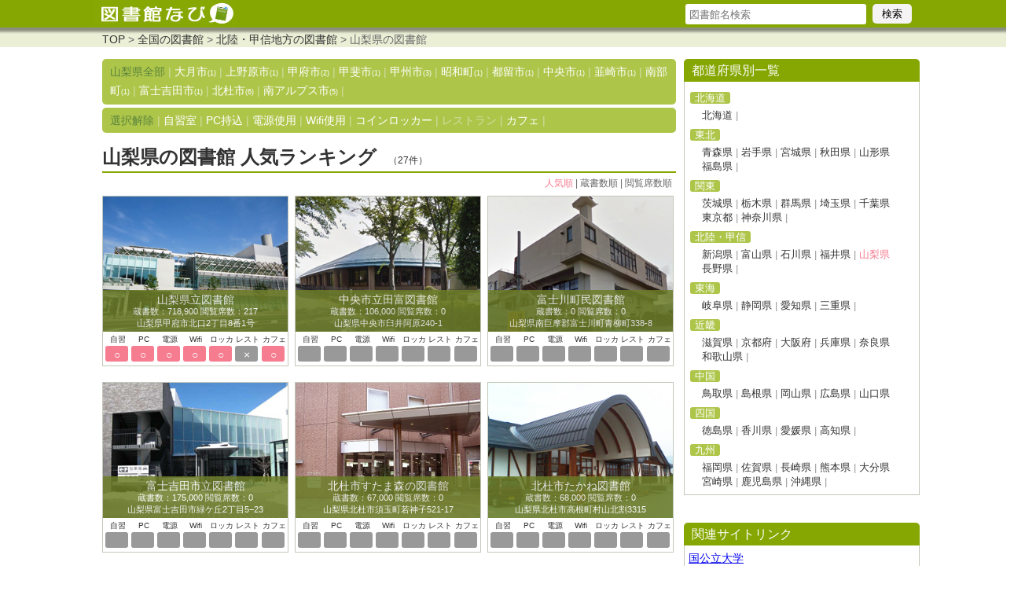

--- FILE ---
content_type: text/html
request_url: http://www.tosyokan-navi.com/list_p_p/yamanashi/all.html
body_size: 5211
content:
<?xml version="1.0" encoding="UTF-8"?><!DOCTYPE html PUBLIC "-//W3C//DTD XHTML 1.0 Transitional//EN" "http://www.w3.org/TR/xhtml1/DTD/xhtml1-transitional.dtd">
<html xmlns="http://www.w3.org/1999/xhtml" xml:lang="ja" lang="ja">
<head>

<script async src="https://pagead2.googlesyndication.com/pagead/js/adsbygoogle.js?client=ca-pub-8588443837768138"
     crossorigin="anonymous"></script>

     
<meta http-equiv="Content-Type" content="text/html; charset=utf-8" />
<meta http-equiv="Content-Style-Type" content="text/css" />
<meta http-equiv="Content-Script-Type" content="text/javascript" />
<script type="text/javascript" src="/js/gotop.js"></script>
<script type="text/javascript" src="/js/jquery-1.9.1.min.js"></script>
<script type="text/javascript">
$(function() {
	var topBtn = $('#pageTop');
	topBtn.hide();
	$(window).scroll(function () {
		if ($(this).scrollTop() > 100) {
			topBtn.fadeIn();
		} else {
			topBtn.fadeOut();
		}
	});
    topBtn.click(function () {
		$('body,html').animate({
			scrollTop: 0
		}, 100);
		return false;
    });
});
</script>

<link href="/common.css" rel="stylesheet" type="text/css" />

<title>山梨県の図書館 人気ランキング(27件)</title>
<meta name="keywords" content="山梨県,図書館,人気ランキング,特徴">
<meta name="description" content="山梨県の図書館を人気順にランキング。 [1位]山梨県立図書館図書館 [2位]中央市立田富図書館図書館 [3位]富士川町民図書館図書館 [4位]富士吉田市立図書館図書館 [5位]北杜市すたま森の図書館図書館"><link href="/list/list.css" rel="stylesheet" type="text/css" />
<script type="text/javascript">
//DIVリンク
$(function(){
     $(".list-box,.list-txt").click(function(){
         window.location=$(this).find("a").attr("href");
        return false;
    });
});
</script>
<div id="header-bg"><div id="header">
<div id="logo"><a href="http://www.tosyokan-navi.com/"><img src="/image/logo.jpg" alt="図書館なび" width="100%" /></a></div>
<div id="search-box">
<form action="/list_s_p/all/all.html" name="searchform" id="searchform" method="post">
<input type="text" class="search-txt" placeholder="図書館名検索"  name="keywords" id="keywords" value="" />
<input type="submit" class="search-btn" value="検索" />
</form></div>

</div>
</div>
<div id="header-sub">
<div id="pankuzu">
				<a href="http://www.tosyokan-navi.com/">TOP</a>	&gt; 
				<a href="http://www.tosyokan-navi.com/list_c_p/all/all.html">全国の図書館</a> &gt; 
				<a href="http://www.tosyokan-navi.com/list_d_p/koushin/all.html">北陸・甲信地方の図書館</a> &gt; 
				山梨県の図書館</div></div>


<div id="main">
<div id="contents"><div class="city-box"><a href="/list_p_p/yamanashi/all.html"><span class="mn-now">山梨県全部</span></a> | <a href="/list_p_p/yamanashi_ootsukishi/all.html">大月市<span class="count">(1)</span></a> | <a href="/list_p_p/yamanashi_uenoharaichi/all.html">上野原市<span class="count">(1)</span></a> | <a href="/list_p_p/yamanashi_koufushi/all.html">甲府市<span class="count">(2)</span></a> | <a href="/list_p_p/yamanashi_kaishi/all.html">甲斐市<span class="count">(1)</span></a> | <a href="/list_p_p/yamanashi_koushuushi/all.html">甲州市<span class="count">(3)</span></a> | <a href="/list_p_p/yamanashi_shouwachou/all.html">昭和町<span class="count">(1)</span></a> | <a href="/list_p_p/yamanashi_tsurushi/all.html">都留市<span class="count">(1)</span></a> | <a href="/list_p_p/yamanashi_chuuoushi/all.html">中央市<span class="count">(1)</span></a> | <a href="/list_p_p/yamanashi_nirasakishi/all.html">韮崎市<span class="count">(1)</span></a> | <a href="/list_p_p/yamanashi_nabechou/all.html">南部町<span class="count">(1)</span></a> | <a href="/list_p_p/yamanashi_fujiyoshidashi/all.html">富士吉田市<span class="count">(1)</span></a> | <a href="/list_p_p/yamanashi_hokutoshi/all.html">北杜市<span class="count">(6)</span></a> | <a href="/list_p_p/yamanashi_minamiarupusushi/all.html">南アルプス市<span class="count">(5)</span></a> | </div><div class="eq-box-detail"><a href="/list_p_p/yamanashi/all.html"><span class="mn-now">選択解除</span></a> | <a href="/list_p_p/yamanashi/ure_jisyu.html">自習室</a> | <a href="/list_p_p/yamanashi/ure_pc.html">PC持込</a> | <a href="/list_p_p/yamanashi/ure_dengen.html">電源使用</a> | <a href="/list_p_p/yamanashi/ure_wifi.html">Wifi使用</a> | <a href="/list_p_p/yamanashi/ure_locker.html">コインロッカー</a> | レストラン | <a href="/list_p_p/yamanashi/eat_cafe.html">カフェ</a> | </div><h1>山梨県の図書館 人気ランキング<span class="sqlcount">（27件）</span></h1>
<div class="sort-box">
<a href="/list_p_p/yamanashi/all.html"><span class="sort-now">人気順</span></a> | 
<a href="/list_p_z/yamanashi/all.html">蔵書数順</a> | 
<a href="/list_p_c/yamanashi/all.html">閲覧席数順</a></div>
<div class="list-box1">
<div class="list-pic">
<a href="http://www.tosyokan-navi.com/detail/yamanashi/yamanasikenritu.html"><img src="/image/000203-01.jpg" width="100%" alt="山梨県立図書館の外観" /></a>
<div class="list-txt">
<a href="http://www.tosyokan-navi.com/detail/yamanashi/yamanasikenritu.html">
<span class="list-txt-title">山梨県立図書館</span><br />
蔵書数：718,900 閲覧席数：217<br />
山梨県甲府市北口2丁目8番1号</a>
</div>
</div>
<table class="tbl-list">
<tr><th>自習</th><th>PC</th><th>電源</th><th>Wifi</th><th>ロッカ</th><th>レスト</th><th>カフェ</th></tr>
<tr><td><span class="list-icon-on">○</span></td><td><span class="list-icon-on">○</span></td><td><span class="list-icon-on">○</span></td><td><span class="list-icon-on">○</span></td><td><span class="list-icon-on">○</span></td><td><span class="list-icon-off">×</span></td><td><span class="list-icon-on">○</span></td>
</tr>
</table>
</div>
<div class="list-box2">
<div class="list-pic">
<a href="http://www.tosyokan-navi.com/detail/yamanashi/tyuuousiritutatomi.html"><img src="/image/000828-01.jpg" width="100%" alt="中央市立田富図書館の外観" /></a>
<div class="list-txt">
<a href="http://www.tosyokan-navi.com/detail/yamanashi/tyuuousiritutatomi.html">
<span class="list-txt-title">中央市立田富図書館</span><br />
蔵書数：106,000 閲覧席数：0<br />
山梨県中央市臼井阿原240-1</a>
</div>
</div>
<table class="tbl-list">
<tr><th>自習</th><th>PC</th><th>電源</th><th>Wifi</th><th>ロッカ</th><th>レスト</th><th>カフェ</th></tr>
<tr><td><span class="list-icon-off"></span></td><td><span class="list-icon-off"></span></td><td><span class="list-icon-off"></span></td><td><span class="list-icon-off"></span></td><td><span class="list-icon-off"></span></td><td><span class="list-icon-off"></span></td><td><span class="list-icon-off"></span></td>
</tr>
</table>
</div>
<div class="list-box3">
<div class="list-pic">
<a href="http://www.tosyokan-navi.com/detail/yamanashi/huzikawatyoumin.html"><img src="/image/000829-01.jpg" width="100%" alt="富士川町民図書館の外観" /></a>
<div class="list-txt">
<a href="http://www.tosyokan-navi.com/detail/yamanashi/huzikawatyoumin.html">
<span class="list-txt-title">富士川町民図書館</span><br />
蔵書数：0 閲覧席数：0<br />
山梨県南巨摩郡富士川町青柳町338-8</a>
</div>
</div>
<table class="tbl-list">
<tr><th>自習</th><th>PC</th><th>電源</th><th>Wifi</th><th>ロッカ</th><th>レスト</th><th>カフェ</th></tr>
<tr><td><span class="list-icon-off"></span></td><td><span class="list-icon-off"></span></td><td><span class="list-icon-off"></span></td><td><span class="list-icon-off"></span></td><td><span class="list-icon-off"></span></td><td><span class="list-icon-off"></span></td><td><span class="list-icon-off"></span></td>
</tr>
</table>
</div>
<div class="list-box1">
<div class="list-pic">
<a href="http://www.tosyokan-navi.com/detail/yamanashi/huziyosidasiritu.html"><img src="/image/000830-01.jpg" width="100%" alt="富士吉田市立図書館の外観" /></a>
<div class="list-txt">
<a href="http://www.tosyokan-navi.com/detail/yamanashi/huziyosidasiritu.html">
<span class="list-txt-title">富士吉田市立図書館</span><br />
蔵書数：175,000 閲覧席数：0<br />
山梨県富士吉田市緑ケ丘2丁目5−23</a>
</div>
</div>
<table class="tbl-list">
<tr><th>自習</th><th>PC</th><th>電源</th><th>Wifi</th><th>ロッカ</th><th>レスト</th><th>カフェ</th></tr>
<tr><td><span class="list-icon-off"></span></td><td><span class="list-icon-off"></span></td><td><span class="list-icon-off"></span></td><td><span class="list-icon-off"></span></td><td><span class="list-icon-off"></span></td><td><span class="list-icon-off"></span></td><td><span class="list-icon-off"></span></td>
</tr>
</table>
</div>
<div class="list-box2">
<div class="list-pic">
<a href="http://www.tosyokan-navi.com/detail/yamanashi/hokutosisutamamori.html"><img src="/image/000831-01.jpg" width="100%" alt="北杜市すたま森の図書館の外観" /></a>
<div class="list-txt">
<a href="http://www.tosyokan-navi.com/detail/yamanashi/hokutosisutamamori.html">
<span class="list-txt-title">北杜市すたま森の図書館</span><br />
蔵書数：67,000 閲覧席数：0<br />
山梨県北杜市須玉町若神子521-17</a>
</div>
</div>
<table class="tbl-list">
<tr><th>自習</th><th>PC</th><th>電源</th><th>Wifi</th><th>ロッカ</th><th>レスト</th><th>カフェ</th></tr>
<tr><td><span class="list-icon-off"></span></td><td><span class="list-icon-off"></span></td><td><span class="list-icon-off"></span></td><td><span class="list-icon-off"></span></td><td><span class="list-icon-off"></span></td><td><span class="list-icon-off"></span></td><td><span class="list-icon-off"></span></td>
</tr>
</table>
</div>
<div class="list-box3">
<div class="list-pic">
<a href="http://www.tosyokan-navi.com/detail/yamanashi/hokutositakane.html"><img src="/image/000832-01.jpg" width="100%" alt="北杜市たかね図書館の外観" /></a>
<div class="list-txt">
<a href="http://www.tosyokan-navi.com/detail/yamanashi/hokutositakane.html">
<span class="list-txt-title">北杜市たかね図書館</span><br />
蔵書数：68,000 閲覧席数：0<br />
山梨県北杜市高根町村山北割3315</a>
</div>
</div>
<table class="tbl-list">
<tr><th>自習</th><th>PC</th><th>電源</th><th>Wifi</th><th>ロッカ</th><th>レスト</th><th>カフェ</th></tr>
<tr><td><span class="list-icon-off"></span></td><td><span class="list-icon-off"></span></td><td><span class="list-icon-off"></span></td><td><span class="list-icon-off"></span></td><td><span class="list-icon-off"></span></td><td><span class="list-icon-off"></span></td><td><span class="list-icon-off"></span></td>
</tr>
</table>
</div>
<div class="list-box1">
<div class="list-pic">
<a href="http://www.tosyokan-navi.com/detail/yamanashi/hokutosinagasaka.html"><img src="/image/000833-01.jpg" width="100%" alt="北杜市ながさか図書館の外観" /></a>
<div class="list-txt">
<a href="http://www.tosyokan-navi.com/detail/yamanashi/hokutosinagasaka.html">
<span class="list-txt-title">北杜市ながさか図書館</span><br />
蔵書数：40,000 閲覧席数：0<br />
山梨県北杜市長坂町長坂上条2575-19</a>
</div>
</div>
<table class="tbl-list">
<tr><th>自習</th><th>PC</th><th>電源</th><th>Wifi</th><th>ロッカ</th><th>レスト</th><th>カフェ</th></tr>
<tr><td><span class="list-icon-off"></span></td><td><span class="list-icon-off"></span></td><td><span class="list-icon-off"></span></td><td><span class="list-icon-off"></span></td><td><span class="list-icon-off"></span></td><td><span class="list-icon-off"></span></td><td><span class="list-icon-off"></span></td>
</tr>
</table>
</div>
<div class="list-box2">
<div class="list-pic">
<a href="http://www.tosyokan-navi.com/detail/yamanashi/hokutosimukawa.html"><img src="/image/000834-01.jpg" width="100%" alt="北杜市むかわ図書館の外観" /></a>
<div class="list-txt">
<a href="http://www.tosyokan-navi.com/detail/yamanashi/hokutosimukawa.html">
<span class="list-txt-title">北杜市むかわ図書館</span><br />
蔵書数：16,000 閲覧席数：0<br />
山梨県北杜市武川町牧原1243</a>
</div>
</div>
<table class="tbl-list">
<tr><th>自習</th><th>PC</th><th>電源</th><th>Wifi</th><th>ロッカ</th><th>レスト</th><th>カフェ</th></tr>
<tr><td><span class="list-icon-off"></span></td><td><span class="list-icon-off"></span></td><td><span class="list-icon-off"></span></td><td><span class="list-icon-off"></span></td><td><span class="list-icon-off"></span></td><td><span class="list-icon-off"></span></td><td><span class="list-icon-off"></span></td>
</tr>
</table>
</div>
<div class="list-box3">
<div class="list-pic">
<a href="http://www.tosyokan-navi.com/detail/yamanashi/hokutosikobutisawa.html"><img src="/image/000835-01.jpg" width="100%" alt="北杜市小淵沢図書館の外観" /></a>
<div class="list-txt">
<a href="http://www.tosyokan-navi.com/detail/yamanashi/hokutosikobutisawa.html">
<span class="list-txt-title">北杜市小淵沢図書館</span><br />
蔵書数：42,000 閲覧席数：0<br />
山梨県北杜市小淵沢町7711</a>
</div>
</div>
<table class="tbl-list">
<tr><th>自習</th><th>PC</th><th>電源</th><th>Wifi</th><th>ロッカ</th><th>レスト</th><th>カフェ</th></tr>
<tr><td><span class="list-icon-off"></span></td><td><span class="list-icon-off"></span></td><td><span class="list-icon-off"></span></td><td><span class="list-icon-off"></span></td><td><span class="list-icon-off"></span></td><td><span class="list-icon-off"></span></td><td><span class="list-icon-off"></span></td>
</tr>
</table>
</div>
<div class="list-box1">
<div class="list-pic">
<a href="http://www.tosyokan-navi.com/detail/yamanashi/hokutosiakeno.html"><img src="/image/000836-01.jpg" width="100%" alt="北杜市明野図書館の外観" /></a>
<div class="list-txt">
<a href="http://www.tosyokan-navi.com/detail/yamanashi/hokutosiakeno.html">
<span class="list-txt-title">北杜市明野図書館</span><br />
蔵書数：23,000 閲覧席数：0<br />
山梨県北杜市明野町上手5602</a>
</div>
</div>
<table class="tbl-list">
<tr><th>自習</th><th>PC</th><th>電源</th><th>Wifi</th><th>ロッカ</th><th>レスト</th><th>カフェ</th></tr>
<tr><td><span class="list-icon-off"></span></td><td><span class="list-icon-off"></span></td><td><span class="list-icon-off"></span></td><td><span class="list-icon-off"></span></td><td><span class="list-icon-off"></span></td><td><span class="list-icon-off"></span></td><td><span class="list-icon-off"></span></td>
</tr>
</table>
</div>
<div class="list-box2">
<div class="list-pic">
<a href="http://www.tosyokan-navi.com/detail/yamanashi/kaisirituryuuou.html"><img src="/image/000837-01.jpg" width="100%" alt="甲斐市立竜王図書館の外観" /></a>
<div class="list-txt">
<a href="http://www.tosyokan-navi.com/detail/yamanashi/kaisirituryuuou.html">
<span class="list-txt-title">甲斐市立竜王図書館</span><br />
蔵書数：240,000 閲覧席数：139<br />
山梨県甲斐市篠原2610-12</a>
</div>
</div>
<table class="tbl-list">
<tr><th>自習</th><th>PC</th><th>電源</th><th>Wifi</th><th>ロッカ</th><th>レスト</th><th>カフェ</th></tr>
<tr><td><span class="list-icon-off"></span></td><td><span class="list-icon-on">○</span></td><td><span class="list-icon-on">○</span></td><td><span class="list-icon-on">○</span></td><td><span class="list-icon-off"></span></td><td><span class="list-icon-off"></span></td><td><span class="list-icon-off"></span></td>
</tr>
</table>
</div>
<div class="list-box3">
<div class="list-pic">
<a href="http://www.tosyokan-navi.com/detail/yamanashi/kouhusiritu.html"><img src="/image/000838-01.jpg" width="100%" alt="甲府市立図書館の外観" /></a>
<div class="list-txt">
<a href="http://www.tosyokan-navi.com/detail/yamanashi/kouhusiritu.html">
<span class="list-txt-title">甲府市立図書館</span><br />
蔵書数：413,323 閲覧席数：281<br />
山梨県甲府市城東1丁目12-33</a>
</div>
</div>
<table class="tbl-list">
<tr><th>自習</th><th>PC</th><th>電源</th><th>Wifi</th><th>ロッカ</th><th>レスト</th><th>カフェ</th></tr>
<tr><td><span class="list-icon-off">×</span></td><td><span class="list-icon-on">○</span></td><td><span class="list-icon-on">○</span></td><td><span class="list-icon-on">○</span></td><td><span class="list-icon-on">○</span></td><td><span class="list-icon-off">×</span></td><td><span class="list-icon-off">×</span></td>
</tr>
</table>
</div>
<div class="list-box1">
<div class="list-pic">
<a href="http://www.tosyokan-navi.com/detail/yamanashi/kousyuusiritukatunuma.html"><img src="/image/000839-01.jpg" width="100%" alt="甲州市立勝沼図書館の外観" /></a>
<div class="list-txt">
<a href="http://www.tosyokan-navi.com/detail/yamanashi/kousyuusiritukatunuma.html">
<span class="list-txt-title">甲州市立勝沼図書館</span><br />
蔵書数：96,449 閲覧席数：0<br />
山梨県甲州市勝沼町下岩崎1034-1</a>
</div>
</div>
<table class="tbl-list">
<tr><th>自習</th><th>PC</th><th>電源</th><th>Wifi</th><th>ロッカ</th><th>レスト</th><th>カフェ</th></tr>
<tr><td><span class="list-icon-off"></span></td><td><span class="list-icon-off"></span></td><td><span class="list-icon-off"></span></td><td><span class="list-icon-off"></span></td><td><span class="list-icon-off"></span></td><td><span class="list-icon-off"></span></td><td><span class="list-icon-off"></span></td>
</tr>
</table>
</div>
<div class="list-box2">
<div class="list-pic">
<a href="http://www.tosyokan-navi.com/detail/yamanashi/kousyuusirituenzan.html"><img src="/image/000840-01.jpg" width="100%" alt="甲州市立塩山図書館の外観" /></a>
<div class="list-txt">
<a href="http://www.tosyokan-navi.com/detail/yamanashi/kousyuusirituenzan.html">
<span class="list-txt-title">甲州市立塩山図書館</span><br />
蔵書数：103,612 閲覧席数：0<br />
山梨県甲州市塩山上塩後240</a>
</div>
</div>
<table class="tbl-list">
<tr><th>自習</th><th>PC</th><th>電源</th><th>Wifi</th><th>ロッカ</th><th>レスト</th><th>カフェ</th></tr>
<tr><td><span class="list-icon-off"></span></td><td><span class="list-icon-off"></span></td><td><span class="list-icon-off"></span></td><td><span class="list-icon-off"></span></td><td><span class="list-icon-off"></span></td><td><span class="list-icon-off"></span></td><td><span class="list-icon-off"></span></td>
</tr>
</table>
</div>
<div class="list-box3">
<div class="list-pic">
<a href="http://www.tosyokan-navi.com/detail/yamanashi/kousyuusirituyamato.html"><img src="/image/000841-01.jpg" width="100%" alt="甲州市立大和図書館の外観" /></a>
<div class="list-txt">
<a href="http://www.tosyokan-navi.com/detail/yamanashi/kousyuusirituyamato.html">
<span class="list-txt-title">甲州市立大和図書館</span><br />
蔵書数：20,814 閲覧席数：0<br />
山梨県甲州市大和町初鹿野1693-1</a>
</div>
</div>
<table class="tbl-list">
<tr><th>自習</th><th>PC</th><th>電源</th><th>Wifi</th><th>ロッカ</th><th>レスト</th><th>カフェ</th></tr>
<tr><td><span class="list-icon-off"></span></td><td><span class="list-icon-off"></span></td><td><span class="list-icon-off"></span></td><td><span class="list-icon-off"></span></td><td><span class="list-icon-off"></span></td><td><span class="list-icon-off"></span></td><td><span class="list-icon-off"></span></td>
</tr>
</table>
</div>
<div class="list-box1">
<div class="list-pic">
<a href="http://www.tosyokan-navi.com/detail/yamanashi/minamiarupususirituwakakusasyougaigakusyuu.html"><img src="/image/000842-01.jpg" width="100%" alt="南アルプス市立わかくさ図書館・若草生涯学習センターの外観" /></a>
<div class="list-txt">
<a href="http://www.tosyokan-navi.com/detail/yamanashi/minamiarupususirituwakakusasyougaigakusyuu.html">
<span class="list-txt-title">南アルプス市立わかくさ図書...</span><br />
蔵書数：31,796 閲覧席数：0<br />
山梨県南アルプス市寺部725-1</a>
</div>
</div>
<table class="tbl-list">
<tr><th>自習</th><th>PC</th><th>電源</th><th>Wifi</th><th>ロッカ</th><th>レスト</th><th>カフェ</th></tr>
<tr><td><span class="list-icon-off">×</span></td><td><span class="list-icon-off"></span></td><td><span class="list-icon-off"></span></td><td><span class="list-icon-off">×</span></td><td><span class="list-icon-off"></span></td><td><span class="list-icon-off"></span></td><td><span class="list-icon-off"></span></td>
</tr>
</table>
</div>
<div class="list-box2">
<div class="list-pic">
<a href="http://www.tosyokan-navi.com/detail/yamanashi/minamiarupususirituhattahureai.html"><img src="/image/000843-01.jpg" width="100%" alt="南アルプス市立八田ふれあい図書館の外観" /></a>
<div class="list-txt">
<a href="http://www.tosyokan-navi.com/detail/yamanashi/minamiarupususirituhattahureai.html">
<span class="list-txt-title">南アルプス市立八田ふれあい...</span><br />
蔵書数：41,412 閲覧席数：0<br />
山梨県南アルプス市榎原800</a>
</div>
</div>
<table class="tbl-list">
<tr><th>自習</th><th>PC</th><th>電源</th><th>Wifi</th><th>ロッカ</th><th>レスト</th><th>カフェ</th></tr>
<tr><td><span class="list-icon-on">○</span></td><td><span class="list-icon-off"></span></td><td><span class="list-icon-off"></span></td><td><span class="list-icon-off">×</span></td><td><span class="list-icon-off"></span></td><td><span class="list-icon-off"></span></td><td><span class="list-icon-off"></span></td>
</tr>
</table>
</div>
<div class="list-box3">
<div class="list-pic">
<a href="http://www.tosyokan-navi.com/detail/yamanashi/minamiarupususiritukusigata.html"><img src="/image/000844-01.jpg" width="100%" alt="南アルプス市立櫛形図書館の外観" /></a>
<div class="list-txt">
<a href="http://www.tosyokan-navi.com/detail/yamanashi/minamiarupususiritukusigata.html">
<span class="list-txt-title">南アルプス市立櫛形図書館</span><br />
蔵書数：12,218 閲覧席数：0<br />
山梨県南アルプス市小笠原1060-1</a>
</div>
</div>
<table class="tbl-list">
<tr><th>自習</th><th>PC</th><th>電源</th><th>Wifi</th><th>ロッカ</th><th>レスト</th><th>カフェ</th></tr>
<tr><td><span class="list-icon-on">○</span></td><td><span class="list-icon-off"></span></td><td><span class="list-icon-off"></span></td><td><span class="list-icon-on">○</span></td><td><span class="list-icon-off"></span></td><td><span class="list-icon-off"></span></td><td><span class="list-icon-off"></span></td>
</tr>
</table>
</div>
<div class="list-box1">
<div class="list-pic">
<a href="http://www.tosyokan-navi.com/detail/yamanashi/minamiarupususiritukousai.html"><img src="/image/000845-01.jpg" width="100%" alt="南アルプス市立甲西図書館の外観" /></a>
<div class="list-txt">
<a href="http://www.tosyokan-navi.com/detail/yamanashi/minamiarupususiritukousai.html">
<span class="list-txt-title">南アルプス市立甲西図書館</span><br />
蔵書数：12,218 閲覧席数：0<br />
山梨県南アルプス市鮎沢1212</a>
</div>
</div>
<table class="tbl-list">
<tr><th>自習</th><th>PC</th><th>電源</th><th>Wifi</th><th>ロッカ</th><th>レスト</th><th>カフェ</th></tr>
<tr><td><span class="list-icon-on">○</span></td><td><span class="list-icon-off"></span></td><td><span class="list-icon-off"></span></td><td><span class="list-icon-off">×</span></td><td><span class="list-icon-off"></span></td><td><span class="list-icon-off"></span></td><td><span class="list-icon-off"></span></td>
</tr>
</table>
</div>
<div class="list-box2">
<div class="list-pic">
<a href="http://www.tosyokan-navi.com/detail/yamanashi/minamiarupususiritusironetougen.html"><img src="/image/000846-01.jpg" width="100%" alt="南アルプス市立白根桃源図書館の外観" /></a>
<div class="list-txt">
<a href="http://www.tosyokan-navi.com/detail/yamanashi/minamiarupususiritusironetougen.html">
<span class="list-txt-title">南アルプス市立白根桃源図書館</span><br />
蔵書数：44,488 閲覧席数：0<br />
山梨県南アルプス市飯野2806</a>
</div>
</div>
<table class="tbl-list">
<tr><th>自習</th><th>PC</th><th>電源</th><th>Wifi</th><th>ロッカ</th><th>レスト</th><th>カフェ</th></tr>
<tr><td><span class="list-icon-off">×</span></td><td><span class="list-icon-off"></span></td><td><span class="list-icon-off"></span></td><td><span class="list-icon-off">×</span></td><td><span class="list-icon-off"></span></td><td><span class="list-icon-off"></span></td><td><span class="list-icon-off"></span></td>
</tr>
</table>
</div>
<div class="list-box3">
<div class="list-pic">
<a href="http://www.tosyokan-navi.com/detail/yamanashi/nirasakisiritu.html"><img src="/image/000847-01.jpg" width="100%" alt="韮崎市立図書館の外観" /></a>
<div class="list-txt">
<a href="http://www.tosyokan-navi.com/detail/yamanashi/nirasakisiritu.html">
<span class="list-txt-title">韮崎市立図書館</span><br />
蔵書数：100,000 閲覧席数：0<br />
山梨県韮崎市若宮1町目2番50号</a>
</div>
</div>
<table class="tbl-list">
<tr><th>自習</th><th>PC</th><th>電源</th><th>Wifi</th><th>ロッカ</th><th>レスト</th><th>カフェ</th></tr>
<tr><td><span class="list-icon-on">○</span></td><td><span class="list-icon-on">○</span></td><td><span class="list-icon-on">○</span></td><td><span class="list-icon-off">×</span></td><td><span class="list-icon-off"></span></td><td><span class="list-icon-off"></span></td><td><span class="list-icon-off"></span></td>
</tr>
</table>
</div>
<div class="list-box1">
<div class="list-pic">
<a href="http://www.tosyokan-navi.com/detail/yamanashi/syouwatyouritu.html"><img src="/image/000848-01.jpg" width="100%" alt="昭和町立図書館の外観" /></a>
<div class="list-txt">
<a href="http://www.tosyokan-navi.com/detail/yamanashi/syouwatyouritu.html">
<span class="list-txt-title">昭和町立図書館</span><br />
蔵書数：42,287 閲覧席数：0<br />
山梨県中巨摩郡昭和町押越575</a>
</div>
</div>
<table class="tbl-list">
<tr><th>自習</th><th>PC</th><th>電源</th><th>Wifi</th><th>ロッカ</th><th>レスト</th><th>カフェ</th></tr>
<tr><td><span class="list-icon-off"></span></td><td><span class="list-icon-off"></span></td><td><span class="list-icon-off"></span></td><td><span class="list-icon-off"></span></td><td><span class="list-icon-off"></span></td><td><span class="list-icon-off"></span></td><td><span class="list-icon-off"></span></td>
</tr>
</table>
</div>
<div class="list-box2">
<div class="list-pic">
<a href="http://www.tosyokan-navi.com/detail/yamanashi/nanbumatiritunanbu.html"><img src="/image/000849-01.jpg" width="100%" alt="南部町立南部図書館の外観" /></a>
<div class="list-txt">
<a href="http://www.tosyokan-navi.com/detail/yamanashi/nanbumatiritunanbu.html">
<span class="list-txt-title">南部町立南部図書館</span><br />
蔵書数：20,000 閲覧席数：0<br />
山梨県南巨摩郡南部町大和360</a>
</div>
</div>
<table class="tbl-list">
<tr><th>自習</th><th>PC</th><th>電源</th><th>Wifi</th><th>ロッカ</th><th>レスト</th><th>カフェ</th></tr>
<tr><td><span class="list-icon-off"></span></td><td><span class="list-icon-off"></span></td><td><span class="list-icon-off"></span></td><td><span class="list-icon-off"></span></td><td><span class="list-icon-off"></span></td><td><span class="list-icon-off"></span></td><td><span class="list-icon-off"></span></td>
</tr>
</table>
</div>
<div class="list-box3">
<div class="list-pic">
<a href="http://www.tosyokan-navi.com/detail/yamanashi/ootukisiritu.html"><img src="/image/000850-01.jpg" width="100%" alt="大月市立図書館の外観" /></a>
<div class="list-txt">
<a href="http://www.tosyokan-navi.com/detail/yamanashi/ootukisiritu.html">
<span class="list-txt-title">大月市立図書館</span><br />
蔵書数：183,521 閲覧席数：0<br />
山梨県大月市駒橋一丁目5-1</a>
</div>
</div>
<table class="tbl-list">
<tr><th>自習</th><th>PC</th><th>電源</th><th>Wifi</th><th>ロッカ</th><th>レスト</th><th>カフェ</th></tr>
<tr><td><span class="list-icon-off"></span></td><td><span class="list-icon-off"></span></td><td><span class="list-icon-off"></span></td><td><span class="list-icon-off"></span></td><td><span class="list-icon-off"></span></td><td><span class="list-icon-off"></span></td><td><span class="list-icon-off"></span></td>
</tr>
</table>
</div>
<div class="list-box1">
<div class="list-pic">
<a href="http://www.tosyokan-navi.com/detail/yamanashi/itikawamisatotyouritu.html"><img src="/image/000851-01.jpg" width="100%" alt="市川三郷町立図書館の外観" /></a>
<div class="list-txt">
<a href="http://www.tosyokan-navi.com/detail/yamanashi/itikawamisatotyouritu.html">
<span class="list-txt-title">市川三郷町立図書館</span><br />
蔵書数：59,958 閲覧席数：25<br />
山梨県西八代郡市川三郷町市川大門1785</a>
</div>
</div>
<table class="tbl-list">
<tr><th>自習</th><th>PC</th><th>電源</th><th>Wifi</th><th>ロッカ</th><th>レスト</th><th>カフェ</th></tr>
<tr><td><span class="list-icon-off">×</span></td><td><span class="list-icon-off">×</span></td><td><span class="list-icon-off">×</span></td><td><span class="list-icon-off">×</span></td><td><span class="list-icon-off">×</span></td><td><span class="list-icon-off">×</span></td><td><span class="list-icon-off">×</span></td>
</tr>
</table>
</div>
<div class="list-box2">
<div class="list-pic">
<a href="http://www.tosyokan-navi.com/detail/yamanashi/turusiritu.html"><img src="/image/000852-01.jpg" width="100%" alt="都留市立図書館の外観" /></a>
<div class="list-txt">
<a href="http://www.tosyokan-navi.com/detail/yamanashi/turusiritu.html">
<span class="list-txt-title">都留市立図書館</span><br />
蔵書数：186,000 閲覧席数：130<br />
山梨県都留市中央三丁目8-1</a>
</div>
</div>
<table class="tbl-list">
<tr><th>自習</th><th>PC</th><th>電源</th><th>Wifi</th><th>ロッカ</th><th>レスト</th><th>カフェ</th></tr>
<tr><td><span class="list-icon-off">×</span></td><td><span class="list-icon-on">○</span></td><td><span class="list-icon-on">○</span></td><td><span class="list-icon-off">×</span></td><td><span class="list-icon-on">○</span></td><td><span class="list-icon-off">×</span></td><td><span class="list-icon-off">×</span></td>
</tr>
</table>
</div>
<div class="list-box3">
<div class="list-pic">
<a href="http://www.tosyokan-navi.com/detail/yamanashi/uenoharasiritu.html"><img src="/image/000853-01.jpg" width="100%" alt="上野原市立図書館の外観" /></a>
<div class="list-txt">
<a href="http://www.tosyokan-navi.com/detail/yamanashi/uenoharasiritu.html">
<span class="list-txt-title">上野原市立図書館</span><br />
蔵書数：123,528 閲覧席数：47<br />
山梨県上野原市上野原3531</a>
</div>
</div>
<table class="tbl-list">
<tr><th>自習</th><th>PC</th><th>電源</th><th>Wifi</th><th>ロッカ</th><th>レスト</th><th>カフェ</th></tr>
<tr><td><span class="list-icon-on">○</span></td><td><span class="list-icon-on">○</span></td><td><span class="list-icon-off">×</span></td><td><span class="list-icon-off">×</span></td><td><span class="list-icon-off">×</span></td><td><span class="list-icon-off">×</span></td><td><span class="list-icon-off">×</span></td>
</tr>
</table>
</div>
</div><!--contents--><div id="right-box">
<div class="gajet-title">都道府県別一覧</div>
<div class="gajet">
<table class="tbl-prefl">
		<tr><th><a href="/list_d_p/hokkaido/all.html"><span class="prefl-chiho">北海道</span></a></th></tr><tr><td>
	<a href="/list_p_p/hokkaido/all.html">北海道</a> <span class="prefl-kugi">|</span> 
			</td></tr>
		<tr><th><a href="/list_d_p/tohoku/all.html"><span class="prefl-chiho">東北</span></a></th></tr><tr><td>
	<a href="/list_p_p/aomori/all.html">青森県</a> <span class="prefl-kugi">|</span> 
	<a href="/list_p_p/iwate/all.html">岩手県</a> <span class="prefl-kugi">|</span> 
	<a href="/list_p_p/miyagi/all.html">宮城県</a> <span class="prefl-kugi">|</span> 
	<a href="/list_p_p/akita/all.html">秋田県</a> <span class="prefl-kugi">|</span> 
	<a href="/list_p_p/yamagata/all.html">山形県</a><br />
	<a href="/list_p_p/fukushima/all.html">福島県</a> <span class="prefl-kugi">|</span> 
			</td></tr>
		<tr><th><a href="/list_d_p/kanto/all.html"><span class="prefl-chiho">関東</span></a></th></tr><tr><td>
	<a href="/list_p_p/ibaraki/all.html">茨城県</a> <span class="prefl-kugi">|</span> 
	<a href="/list_p_p/tochigi/all.html">栃木県</a> <span class="prefl-kugi">|</span> 
	<a href="/list_p_p/gunma/all.html">群馬県</a> <span class="prefl-kugi">|</span> 
	<a href="/list_p_p/saitama/all.html">埼玉県</a> <span class="prefl-kugi">|</span> 
	<a href="/list_p_p/chiba/all.html">千葉県</a><br />
	<a href="/list_p_p/tokyo/all.html">東京都</a> <span class="prefl-kugi">|</span> 
	<a href="/list_p_p/kanagawa/all.html">神奈川県</a> <span class="prefl-kugi">|</span> 
			</td></tr>
		<tr><th><a href="/list_d_p/koushin/all.html"><span class="prefl-chiho">北陸・甲信</span></a></th></tr><tr><td>
	<a href="/list_p_p/nigata/all.html">新潟県</a> <span class="prefl-kugi">|</span> 
	<a href="/list_p_p/toyama/all.html">富山県</a> <span class="prefl-kugi">|</span> 
	<a href="/list_p_p/ishikawa/all.html">石川県</a> <span class="prefl-kugi">|</span> 
	<a href="/list_p_p/fukui/all.html">福井県</a> <span class="prefl-kugi">|</span> 
	<a href="/list_p_p/yamanashi/all.html"><span class="prefl-now">山梨県</span></a><br />
	<a href="/list_p_p/nagano/all.html">長野県</a> <span class="prefl-kugi">|</span> 
			</td></tr>
		<tr><th><a href="/list_d_p/tokai/all.html"><span class="prefl-chiho">東海</span></a></th></tr><tr><td>
	<a href="/list_p_p/gihu/all.html">岐阜県</a> <span class="prefl-kugi">|</span> 
	<a href="/list_p_p/shizuoka/all.html">静岡県</a> <span class="prefl-kugi">|</span> 
	<a href="/list_p_p/aichi/all.html">愛知県</a> <span class="prefl-kugi">|</span> 
	<a href="/list_p_p/mie/all.html">三重県</a> <span class="prefl-kugi">|</span> 
			</td></tr>
		<tr><th><a href="/list_d_p/kinki/all.html"><span class="prefl-chiho">近畿</span></a></th></tr><tr><td>
	<a href="/list_p_p/shiga/all.html">滋賀県</a> <span class="prefl-kugi">|</span> 
	<a href="/list_p_p/kyoto/all.html">京都府</a> <span class="prefl-kugi">|</span> 
	<a href="/list_p_p/osaka/all.html">大阪府</a> <span class="prefl-kugi">|</span> 
	<a href="/list_p_p/hyogo/all.html">兵庫県</a> <span class="prefl-kugi">|</span> 
	<a href="/list_p_p/nara/all.html">奈良県</a><br />
	<a href="/list_p_p/wakayama/all.html">和歌山県</a> <span class="prefl-kugi">|</span> 
			</td></tr>
		<tr><th><a href="/list_d_p/chugoku/all.html"><span class="prefl-chiho">中国</span></a></th></tr><tr><td>
	<a href="/list_p_p/tottori/all.html">鳥取県</a> <span class="prefl-kugi">|</span> 
	<a href="/list_p_p/shimane/all.html">島根県</a> <span class="prefl-kugi">|</span> 
	<a href="/list_p_p/okayama/all.html">岡山県</a> <span class="prefl-kugi">|</span> 
	<a href="/list_p_p/hiroshima/all.html">広島県</a> <span class="prefl-kugi">|</span> 
	<a href="/list_p_p/yamaguchi/all.html">山口県</a><br />
			</td></tr>
		<tr><th><a href="/list_d_p/shikoku/all.html"><span class="prefl-chiho">四国</span></a></th></tr><tr><td>
	<a href="/list_p_p/tokushima/all.html">徳島県</a> <span class="prefl-kugi">|</span> 
	<a href="/list_p_p/kagawa/all.html">香川県</a> <span class="prefl-kugi">|</span> 
	<a href="/list_p_p/ehime/all.html">愛媛県</a> <span class="prefl-kugi">|</span> 
	<a href="/list_p_p/kouchi/all.html">高知県</a> <span class="prefl-kugi">|</span> 
			</td></tr>
		<tr><th><a href="/list_d_p/kyusyu/all.html"><span class="prefl-chiho">九州</span></a></th></tr><tr><td>
	<a href="/list_p_p/fukuoka/all.html">福岡県</a> <span class="prefl-kugi">|</span> 
	<a href="/list_p_p/saga/all.html">佐賀県</a> <span class="prefl-kugi">|</span> 
	<a href="/list_p_p/nagasaki/all.html">長崎県</a> <span class="prefl-kugi">|</span> 
	<a href="/list_p_p/kumamoto/all.html">熊本県</a> <span class="prefl-kugi">|</span> 
	<a href="/list_p_p/oita/all.html">大分県</a><br />
	<a href="/list_p_p/miyazaki/all.html">宮崎県</a> <span class="prefl-kugi">|</span> 
	<a href="/list_p_p/kagoshima/all.html">鹿児島県</a> <span class="prefl-kugi">|</span> 
	<a href="/list_p_p/okinawa/all.html">沖縄県</a> <span class="prefl-kugi">|</span> 
</td></tr>
</table>
</div>
<div class="gajet-title">関連サイトリンク</div>
<div class="gajet">
<a href="https://www.daigak.com/" style="font-size:14px;">国公立大学</a>
</div></div>
</div><!--right-box-->

</div><!--main-box--><div id="footer-bg">
<div id="footer">
<a id="pageTop" href="#contents">↑</a>
<span class="footer_wh">Copyright（C) 2013-2026　全国の図書館を設備で検索 「図書館なび」　All Rights Reserved.</span>

</div>

</div>

<script>
  (function(i,s,o,g,r,a,m){i['GoogleAnalyticsObject']=r;i[r]=i[r]||function(){
  (i[r].q=i[r].q||[]).push(arguments)},i[r].l=1*new Date();a=s.createElement(o),
  m=s.getElementsByTagName(o)[0];a.async=1;a.src=g;m.parentNode.insertBefore(a,m)
  })(window,document,'script','//www.google-analytics.com/analytics.js','ga');

  ga('create', 'UA-17070519-13', 'tosyokan-navi.com');
  ga('require', 'displayfeatures');
  ga('send', 'pageview');
</script>



</body>
</html>




--- FILE ---
content_type: text/html; charset=utf-8
request_url: https://www.google.com/recaptcha/api2/aframe
body_size: 266
content:
<!DOCTYPE HTML><html><head><meta http-equiv="content-type" content="text/html; charset=UTF-8"></head><body><script nonce="boltc7QXDv3ZwGhK08tsJA">/** Anti-fraud and anti-abuse applications only. See google.com/recaptcha */ try{var clients={'sodar':'https://pagead2.googlesyndication.com/pagead/sodar?'};window.addEventListener("message",function(a){try{if(a.source===window.parent){var b=JSON.parse(a.data);var c=clients[b['id']];if(c){var d=document.createElement('img');d.src=c+b['params']+'&rc='+(localStorage.getItem("rc::a")?sessionStorage.getItem("rc::b"):"");window.document.body.appendChild(d);sessionStorage.setItem("rc::e",parseInt(sessionStorage.getItem("rc::e")||0)+1);localStorage.setItem("rc::h",'1769388435286');}}}catch(b){}});window.parent.postMessage("_grecaptcha_ready", "*");}catch(b){}</script></body></html>

--- FILE ---
content_type: text/css
request_url: http://www.tosyokan-navi.com/list/list.css
body_size: 817
content:
@charset "utf-8";

.sqlcount{ margin:0 0 0 15px; font-size:12px; font-weight:normal;}
.city-box{ box-sizing:border-box; float:left; margin:15px 0px 0px 0px; padding:5px 10px 5px 10px; width:100%; background-color:#adc64a; color:#FFF; border-radius:5px; line-height:160%; color:#d2dda5;}
.city-box a{ text-decoration:none; color:#FFF;}

.eq-box{ box-sizing:border-box; float:left; margin:15px 0px 20px 0px; padding:5px 10px 5px 10px; width:100%; background-color:#adc64a; color:#FFF; border-radius:5px; line-height:160%; color:#d2dda5;}
.eq-box-detail{ box-sizing:border-box; float:left; margin:4px 0px 20px 0px; padding:5px 10px 5px 10px; width:100%; background-color:#adc64a; color:#FFF; border-radius:5px; line-height:160%; color:#d2dda5;}
.eq-box a,.eq-box-detail a{ text-decoration:none; color:#FFF;}
.count{ font-size:9px;}
.mn-now{ color:#5b833d;}

.sort-box{ float:right; clear:both; padding-right:5px; width:730px; font-size:12px; font-weight:normal; color:#666; text-align:right;}
.sort-box a{ text-decoration:none; color:#666;}
.sort-now{ color:#F67D90;}
.list-all{ float:left; border:#666 solid 1px;}
.list-cont{}
.list-box1,.list-box2{ float:left; margin:5px 8px 15px 0px; width:235px; text-align:center; border:#c3c7ba solid 1px;}
.list-box3{ float:left; margin:5px 0px 15px 0px; width:235px; text-align:center; border:#c3c7ba solid 1px;}
.list-box1:hover,.list-box2:hover,.list-box3:hover{ opacity:0.6; cursor:pointer;}
.list-pic{ position:relative; float:left; width:235px; height:172px; overflow:hidden;}
.list-txt{ position:absolute; box-sizing:border-box; bottom:0px; left:0px; float:left; width:100%; height:53px; padding:5px; line-height:140%; background-color:#6c7d28; opacity:0.85; color:#E0ECD5; font-size:11px;}
.list-txt a{ text-decoration:none; color:#FFF;}
.list-txt-title{ font-size:14px; color:#FFF;}
.list-icon-on{ float:left; box-sizing:border-box; padding:0; width:29px; height:20px; font-size:14px; background-color:#F67D90; color:#FFF; border-radius:3px;}
.list-icon-off{ float:left; box-sizing:border-box; padding:0; width:29px; height:20px; font-size:14px; background-color:#999; color:#FFF; border-radius:3px;}
.tbl-list { float:left; margin:2px 0 3px 1px; width:235px; }
.tbl-list tr { height:10px; }
.tbl-list th { padding:0; width:30px; height:12px; font-weight:normal; text-align:center; font-size:10px; line-height:120%; vertical-align:bottom; }
.tbl-list td { padding:0; text-align:center; }

.noap-all{ float:left; width:730px; margin:20px 0 20px 0; font-size:22px; font-weight:bold; color:#666;}
.noap-link{ float:left; margin-bottom:50px; width:730px; }
.noap-link a{ text-decoration:none; color:#333;}
.noap-link a:hover{ opacity:0.6; cursor:pointer;}
h1{ margin:5px 0px 2px 0px; padding:0 0 3px 0; border-bottom:#86A702 solid 2px; font-size:24px; }
h2{ float:left; clear:both; box-sizing:border-box; margin:15px 0 0 0; padding:4px 0px 3px 10px; width:100%; font-size:16px; font-weight:normal; color:#FFF; background-color:#86a702; border-radius:5px 5px 0 0;}



--- FILE ---
content_type: application/javascript
request_url: http://www.tosyokan-navi.com/js/gotop.js
body_size: 375
content:
function setGoTop() {
	var aTagList = document.getElementsByTagName('a');
	for (var i = 0; i < aTagList.length; i++) {
		if (aTagList[i].href.match(/#top/i)) {
			aTagList[i].onclick = goPageTop;
		}
	}
}
var goTopMove = 50; 
var goTopPosi;
function goPageTop() {
	var yPos = document.body.scrollTop || document.documentElement.scrollTop;
	mObj(yPos);
	return false;
}
function mObj(y, s) { 
	if (s) goTopMove = s;
	goTopPosi = parseInt(y - y * 2 / goTopMove);
	scrollTo(0, goTopPosi);
	if (goTopPosi > 0) setTimeout('mObj(goTopPosi, goTopMove)', 1);
}
if (window.addEventListener) window.addEventListener('load', setGoTop, false);
if (window.attachEvent) window.attachEvent('onload', setGoTop);


--- FILE ---
content_type: text/plain
request_url: https://www.google-analytics.com/j/collect?v=1&_v=j102&a=606128951&t=pageview&_s=1&dl=http%3A%2F%2Fwww.tosyokan-navi.com%2Flist_p_p%2Fyamanashi%2Fall.html&ul=en-us%40posix&dt=%E5%B1%B1%E6%A2%A8%E7%9C%8C%E3%81%AE%E5%9B%B3%E6%9B%B8%E9%A4%A8%20%E4%BA%BA%E6%B0%97%E3%83%A9%E3%83%B3%E3%82%AD%E3%83%B3%E3%82%B0(27%E4%BB%B6)&sr=1280x720&vp=1280x720&_u=IGBAgAABAAAAACAAI~&jid=1391118741&gjid=1257676708&cid=1367077888.1769388433&tid=UA-17070519-13&_gid=1859478978.1769388433&_slc=1&z=982758998
body_size: -286
content:
2,cG-ZZYC5SXEJB